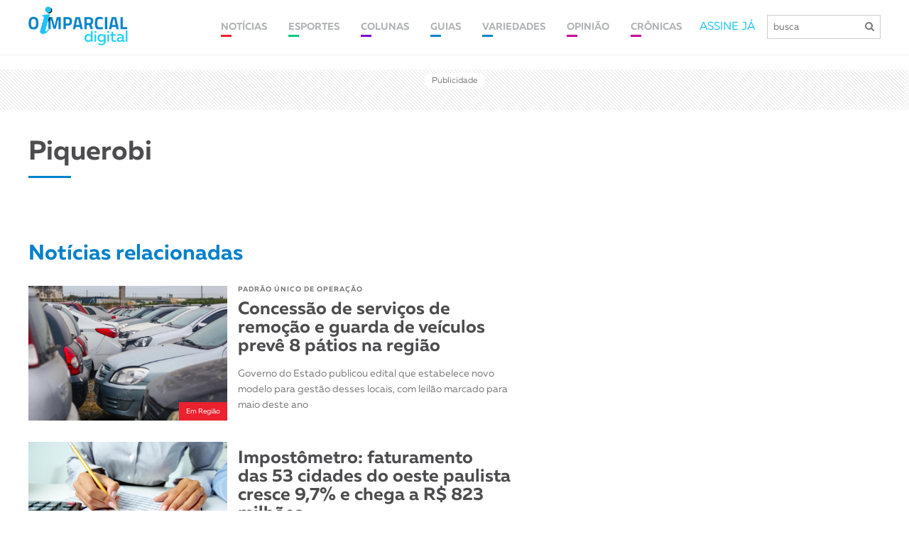

--- FILE ---
content_type: text/html; charset=UTF-8
request_url: https://www.imparcial.com.br/guia/assunto/piquerobi
body_size: 11006
content:
<!DOCTYPE html>
<html>
<head>
	<meta charset="utf-8">
	<meta http-equiv="X-UA-Compatible" content="IE=edge">
	<meta name="viewport" content="width=device-width, initial-scale=1">
	<title>Piquerobi | Guia em Assunto | O Imparcial</title>
	<meta name="description" content=" Piquerobi | Assunto | O Imparcial">

	<!--start Facebook Open Graph Protocol-->
	<meta property="og:site_name" content="imparcial.com.br/" />
	<meta property="og:type" content="article"/>
	<meta property="og:locale" content="pt_BR" />
	<meta property="og:title" content="Piquerobi | Guia em Assunto | O Imparcial"/>
	<meta property="og:url" content="https://www.imparcial.com.br/guia/assunto/piquerobi"/>
	<meta property="og:image" content="https://www.imparcial.com.br/"/>
	<meta property="og:image:width" content="600" />
	<meta property="og:image:height" content="600" />
	<meta property="og:description" content=" Piquerobi | Assunto | O Imparcial"/>
	<meta property="fb:app_id" content="935546876594245"/>

	<meta name="robots" content="index,follow">

<!-- favicon -->
<link href="https://www.imparcial.com.br/assets/img/favicon.png" rel=icon>

<!-- Theme Style -->
<script src="https://use.fontawesome.com/86d4774025.js"></script>
<link type="text/css" rel="stylesheet" href="https://www.imparcial.com.br/assets/new/js/slick/slick.css"/>
<link type="text/css" rel="stylesheet" href="https://www.imparcial.com.br/assets/new/css/aos/aos.css"/> 
<link type="text/css" rel="stylesheet" href="https://www.imparcial.com.br/assets/new/css/fonte/muller/styles.css"/>
<link type="text/css" rel="stylesheet" href="https://www.imparcial.com.br/assets/new/css/fancybox/jquery.fancybox.min.css"/>
<link type="text/css" rel="stylesheet" href="https://www.imparcial.com.br/assets/new/css/scroll/jquery.mCustomScrollbar.css"/>
<link type="text/css" rel="stylesheet" href="https://www.imparcial.com.br/assets/new/css/estilo-header-footer.css?v=1769218876"/>
<link type="text/css" rel="stylesheet" href="https://www.imparcial.com.br/assets/new/css/estilo.css?v=1769218876"/>
<link type="text/css" rel="stylesheet" href="https://www.imparcial.com.br/assets/new/css/estilo-noticia.css?v=1769218876"/>
<link type="text/css" rel="stylesheet" href="https://www.imparcial.com.br/assets/new/css/noticia-interna.css?j=1769218876"/>

<!-- Inicio da tag TT de segmencatao -->
<script id="tailtarget" type="text/javascript">
	// <![CDATA[
	var _ttprofiles = _ttprofiles || [];
	_ttprofiles.profiles = [];

	_ttprofiles.push(['_setAccount', 'TT-12019-7']); // _setAccount

	_ttprofiles.push(['_enableServices']);
	document.write("<scr" + "ipt src='" + ("https:" == document.location.protocol ? "https:" : "http:") + "//d.tailtarget.com/profiles.js'></scr" + "ipt>");
	// ]]>
</script>
<!-- Final da tag TT de segmentacao -->

<!-- TailTarget Tag Manager TT-12019-7/CT-827 -->
<script>
    (function(i) {
    var ts = document.createElement('script');
    ts.type = 'text/javascript';
    ts.async = true;
    ts.src = ('https:' == document.location.protocol ? 'https://' : 'http://') + 'tags.t.tailtarget.com/t3m.js?i=' + i;
    var s = document.getElementsByTagName('script')[0];
    s.parentNode.insertBefore(ts, s);
    })('TT-12019-7/CT-827');
</script>
<!-- End TailTarget Tag Manager -->

<!-- Ad Sense -->
<script async src="//pagead2.googlesyndication.com/pagead/js/adsbygoogle.js"></script>
<script>
  (adsbygoogle = window.adsbygoogle || []).push({
	google_ad_client: "ca-pub-6520626932476530",
	enable_page_level_ads: true
  });
</script>
<!-- End Ad Sense -->

<!-- Analytics -->
<script>
	  (function(i,s,o,g,r,a,m){i['GoogleAnalyticsObject']=r;i[r]=i[r]||function(){
	  (i[r].q=i[r].q||[]).push(arguments)},i[r].l=1*new Date();a=s.createElement(o),
	  m=s.getElementsByTagName(o)[0];a.async=1;a.src=g;m.parentNode.insertBefore(a,m)
	  })(window,document,'script','https://www.google-analytics.com/analytics.js','ga');

	  ga('create', 'UA-154981-7', 'auto');
	  ga('send', 'pageview');
</script>
<!-- End Analytics -->


<!-- TailTarget Tag Manager TT-12019-7/CT-827 -->
<script>
    (function(i) {
	    var ts = document.createElement('script');
	    ts.type = 'text/javascript';
	    ts.async = true;
	    ts.src = ('https:' == document.location.protocol ? 'https://' : 'http://') + 'tags.t.tailtarget.com/t3m.js?i=' + i;
	    var s = document.getElementsByTagName('script')[0];
	    s.parentNode.insertBefore(ts, s);
    })('TT-12019-7/CT-827');
</script>

<!-- End TailTarget Tag Manager -->
<script async='async' src='https://www.googletagservices.com/tag/js/gpt.js'></script>

<script>
	var googletag = googletag || {};
  	googletag.cmd = googletag.cmd || [];
</script>

<script>
	googletag.cmd.push(function() 
	{		
		googletag.defineSlot('/125908301/Athia-300x600', [300, 600], 'div-gpt-ad-1501103060491-0').addService(googletag.pubads());
		googletag.defineSlot('/125908301/Athia-300x250', [300, 250], 'div-gpt-ad-1501103237417-0').addService(googletag.pubads());

		googletag.defineSlot('/125908301/MOVIECOM', [728, 90], 'div-gpt-ad-1550840823380-0').addService(googletag.pubads());
		googletag.defineSlot('/125908301/MOVIECOM', [320, 100], 'div-gpt-ad-1550840823380-0-moviecom-mobile').addService(googletag.pubads());

		googletag.defineSlot('/125908301/eleicoes-970x250', [[728, 90], [970, 90], [970, 150]], 'div-gpt-ad-1541012582867-0-eleicoes').addService(googletag.pubads());
		// googletag.defineSlot('/125908301/todos-formatos', [[300, 600], [1024, 768], [728, 90], [300, 250], [970, 90], [970, 150], [970, 250]], 'div-gpt-ad-1541012582867-0').addService(googletag.pubads());	

		googletag.defineSlot('/125908301/todos-formatos', [[728, 90], [970, 90], [970, 150], [970, 250]], 'div-gpt-ad-1541012582867-0').addService(googletag.pubads());
		// googletag.defineSlot('/125908301/cabecalho_970X250', [[728, 90], [970, 90], [970, 150], [970, 250]], 'div-gpt-ad-1541012582867-0').addService(googletag.pubads());

		googletag.defineSlot('/125908301/Billboard-970x250px', [970, 250], 'div-gpt-ad-1565310343630-0').addService(googletag.pubads());
		googletag.defineSlot('/125908301/Billboard-970x250px', [320, 100], 'div-gpt-ad-1541012582867-0-billboard-mobile').addService(googletag.pubads());

		googletag.defineSlot('/125908301/ads_728x90', [[970, 150], [970, 90], [728, 90]], 'div-gpt-ad-1578483907719-0').addService(googletag.pubads());
		googletag.defineSlot('/125908301/detran-modal', [[800, 505], [970, 150]], 'div-gpt-ad-138321441901-0').addService(googletag.pubads());

		googletag.defineSlot('/125908301/todos-formatos', [[300, 50], [300, 100], [300, 200], [300, 250]], 'div-gpt-ad-1541012582867-0-mobile').addService(googletag.pubads());

		// googletag.defineSlot('/125908301/clube-assinante', [970, 150], 'div-gpt-ad-1541012582867-0-clube-assinante').addService(googletag.pubads());
		googletag.defineSlot('/125908301/cabecalho_970X250', [[728, 90], [970, 90], [970, 150], [970, 250]], 'div-gpt-ad-1541012582867-0-clube-assinante').addService(googletag.pubads());
		// googletag.defineSlot('/125908301/clube-assinante', [320, 480], 'div-gpt-ad-1541012582867-0-clube-assinante-mobile').addService(googletag.pubads());
		googletag.defineSlot('/125908301/cabecalho_970X250', [320, 100], 'div-gpt-ad-1541012582867-0-clube-assinante-mobile').addService(googletag.pubads());	

		googletag.defineSlot('/125908301/meio_pagina_970x250', [970, 250], 'div-gpt-ad-22205383484').addService(googletag.pubads());
		googletag.defineSlot('/125908301/meio_pagina_970x250', [320, 100], 'div-gpt-ad-22205383484-mobile').addService(googletag.pubads());

		//googletag.pubads().enableSingleRequest();
		googletag.pubads().collapseEmptyDivs();

		//Parametros Tail Target
		googletag.pubads().setTargeting("ttLS", _ttprofiles.getProfiles);//Estilos de Vida
		googletag.pubads().setTargeting("ttS", _ttprofiles.getSubjects);//Interesses
		googletag.pubads().setTargeting("ttT", _ttprofiles.getTeam);//Futebol
		googletag.pubads().setTargeting("ttC", _ttprofiles.getSocialClass);//Classe Social
		googletag.pubads().setTargeting("ttU", _ttprofiles.getMicrosegments);//Microsegmentos
		googletag.pubads().setTargeting("ttCA", _ttprofiles.getCustomAudience);//Audiencia Customizada
		googletag.pubads().setTargeting("ttE", _ttprofiles.getEquipment);//Dispositivos
		googletag.pubads().setTargeting("ttA", _ttprofiles.getAge);//Idade
		googletag.pubads().setTargeting("ttG", _ttprofiles.getGender);//Gênero

		googletag.enableServices();
  	});
</script>

<!-- RD -->
<script type="text/javascript" async src="https://d335luupugsy2.cloudfront.net/js/loader-scripts/41b17531-11ce-413a-9e5f-805807480ff7-loader.js" ></script>
<!-- RD -->

</head>

<body>

	<div id="header-site">
  <div class="container">
    <div class="box-header">
      <div class="logo">
        <a href="https://www.imparcial.com.br/"><img src="https://www.imparcial.com.br/assets/new/imgs/logo-nova.png" alt="Jornal O Imparcial"/></a>
      </div>
      <div class="box-info-header">
        <nav class="new"> 
        	<ul>
        		<li>
        			<a class="link cl-noticia" href="https://www.imparcial.com.br/noticias">
			            <span>NOTÍCIAS</span>
			        </a>
        			<div class="box-submenu">
		              <a href="https://www.imparcial.com.br/geral">GERAL</a>
		              <a href="https://www.imparcial.com.br/regiao">REGIÃO</a>
		              <a href="https://www.imparcial.com.br/prudente">PRUDENTE</a>
                  <a href="https://www.imparcial.com.br/eleicoes">ELEIÇÕES</a>
		              <a href="https://www.imparcial.com.br/empresas-e-negocios">EMPRESAS & NEGÓCIOS</a>
		              <a href="https://www.imparcial.com.br/o-imparcial-rural">O IMPARCIAL RURAL</a>
                  <a href="https://www.imparcial.com.br/o_imparcial_tv">O IMPARCIAL TV</a>
		              <a href="https://www.imparcial.com.br/casa-e-decoracao">CASA & DECORAÇÃO</a>
		              <a href="https://www.imparcial.com.br/saude-e-bem-estar">SAÚDE & BEM-ESTAR</a>
		              <a href="https://www.imparcial.com.br/personagem">PERSONAGEM</a>		            
		              <a href="https://www.imparcial.com.br/autor/graziela-fernandes">Graziela Fernandes</a>
		              <a href="https://www.imparcial.com.br/autor/bili-infante">Bili Infante</a>
		              <a href="https://www.imparcial.com.br/autor/jose-vicente">José Vicente</a>
		              <a href="https://www.imparcial.com.br/autor/jos-costa">José Costa</a>
		              <a href="https://www.imparcial.com.br/autor/toninho-more">Toninho Moré</a>
		              <a href="https://www.imparcial.com.br/autor/william-asaph-yanraphel">William Asaph Yanraphel</a>
		          </div>
        		</li>
        		<li><a class="link cl-esporte" href="https://www.imparcial.com.br/esportes"><span>ESPORTES</span></a></li>
        		<li>
              <a class="link cl-coluna" href="https://www.imparcial.com.br/colunas"><span>COLUNAS</span></a>
              <div class="box-submenu">
                <a href="https://www.imparcial.com.br/autor/canal-1">CANAL 1</a>
                <a href="https://www.imparcial.com.br/autor/sinomar">SINOMAR</a>
                <a href="https://www.imparcial.com.br/autor/roteiro">ROTEIRO</a>
                <a href="https://www.imparcial.com.br/autor/o-imparcial-ha-50-anos">O IMPARCIAL HÁ 50 ANOS</a>
                <a href="https://www.imparcial.com.br/contexto">Contexto Paulista</a>
                <a href="https://www.imparcial.com.br/coluna/em-fotos">EM FOTOS</a>
                <a href="https://www.imparcial.com.br/autor/homero-ferreira">Plantão</a>
                <a href="https://www.imparcial.com.br/turismo">TURISMO</a>
                <a href="https://www.imparcial.com.br/coluna/diario-de-bordo">DIÁRIO DE BORDO</a>
                <a href="https://www.imparcial.com.br/autor/jair-rodrigues-garcia-junior">NUTRIÇÃO & ATIVIDADE FÍSICA</a>
                <a href="https://www.imparcial.com.br/autor/richard-de-almeida">RICHARD</a>
                <a href="https://www.imparcial.com.br/autor/bruna-melo">BRUNA MELO</a>
                <a href="https://www.imparcial.com.br/autor/luis-isique">INOVAÇÃO & TECNOLOGIA</a>
                <a href="https://www.imparcial.com.br/coluna/diocese-informa">DIOCESE INFORMA</a>
                <a href="https://www.imparcial.com.br/coluna/dignaidade">DIGNAIDADE</a>
                <a href="https://www.imparcial.com.br/coluna/cinemateca">CINEMATECA</a>
                <a href="https://www.imparcial.com.br/turismo-religioso">TURISMO RELIGIOSO</a>
                <a href="https://www.imparcial.com.br/autor/social-instagram">Social Instagram</a>
                <a href="https://www.imparcial.com.br/autor/benjamin-resende">Raízes Prudentinas</a>              
                <a href="https://www.imparcial.com.br/autor/antonio-montenegro-fiuza">Antonio Montenegro Fiuza</a>
                <a href="https://www.imparcial.com.br/autor/luciano-carreira">Luciano Carreira</a>                
              </div>
            </li>
            <li><a class="link cl-guia" href="https://www.imparcial.com.br/guia"><span>GUIAS</span></a></li>
    		<li><a class="link cl-guia" href="https://www.imparcial.com.br/variedades"><span>VARIEDADES</span></a></li>
    		<li>
              <a class="link cl-cultura" href="https://www.imparcial.com.br/opiniao"><span>OPINIÃO</span></a>
              <div class="box-submenu">
                <a href="https://www.imparcial.com.br/artigo">ARTIGOS</a>
                <a href="https://www.imparcial.com.br/editorial">EDITORIAL</a>
              </div>
            </li>
            <li>
              <a class="link cl-cultura" href="https://www.imparcial.com.br/cronica"><span>CRÔNICAS</span></a>
              <div class="box-submenu">
                <a href="https://www.imparcial.com.br/cronica">CRÔNICAS</a>
                <a href="https://www.imparcial.com.br/autor/persio-isaac">PÉRSIO ISAAC</a>
                <a href="https://www.imparcial.com.br/autor/sandro-villar">SANDRO VILLAR</a>
                <a href="https://www.imparcial.com.br/autor/roberto-mancuzo">ROBERTO MANCUZO</a>
              </div>
            </li>
        	</ul>
          <a class="link cl-noticia" href="https://www.imparcial.com.br/noticias"><span>NOTÍCIAS</span></a>
          <a class="link cl-esporte" href="https://www.imparcial.com.br/esportes"><span>ESPORTES</span></a>
          <a class="link cl-coluna" href="https://www.imparcial.com.br/colunas"><span>COLUNAS</span></a>
          <a class="link cl-guia" href="https://www.imparcial.com.br/guia"><span>GUIAS</span></a>
          <a class="link cl-cultura" href="https://www.imparcial.com.br/variedades"><span>CULTURA</span></a>
        </nav>
        <div class="box-busca">
          <a href="https://www.imparcial.com.br/whatsapp">ASSINE JÁ</a>
          <form action="https://www.imparcial.com.br/buscar/" method="GET">
            <!-- <a class="btn-minha-conta" href="https://www.imparcial.com.br/acesso">minha conta</a> -->
              <input name="buscar" id="buscar" type="text" placeholder="busca">                    
              <button type="submit"><i class="fa fa-search"></i></button>
          </form>
        </div>
      </div>
    </div>
  </div>
</div>

<div class="menu-mobile">
  <a href="https://www.imparcial.com.br/"><img src="https://www.imparcial.com.br/assets/new/imgs/logo-nova.png" alt="Jornal O Imparcial"/></a>
  <span class="btn-busca">
    <i class="fa fa-search"></i>
  </span>
  <div class="btn-menu">
    <span></span>
  </div>
</div>
 
<div class="box-busca-mobile">

  <div class="box-busca">
    <span class="btn-voltar"><i class="fa fa-arrow-left" aria-hidden="true"></i></span>
    <form action="https://www.imparcial.com.br/buscar/" method="GET">
        <input name="buscar" id="buscar" type="text" placeholder="busca">
        <button type="submit"><i class="fa fa-search"></i></button>
    </form>
  </div>
</div>


			
  <div id="ads_728x90" class="box-public hidden-xs">
      <span>Publicidade</span>
      <div class="box-pub">                  
          <div id='div-gpt-ad-1541012582867-0-clube-assinante' style='margin: auto;'>
            <script>              
              googletag.cmd.push(function() { googletag.display('div-gpt-ad-1541012582867-0-clube-assinante'); });
            </script>
            <!-- <a href="https://www.andorinha.com/" target="_blank" rel="noopener noreferrer">
              <img src="https://www.imparcial.com.br//assets/new/imgs/ads/ads-andorinha.jpg" alt="Anúncio Andorinha">
            </a> -->
          </div>
      </div>
  </div>

  <div id="ads_mobile" class="box-public hidden-xs display_mobile">
      <span>Publicidade</span>
      <div class="box-pub">                    
          <div id='div-gpt-ad-1541012582867-0-clube-assinante-mobile' style='margin: auto;'>
            <script>              
              googletag.cmd.push(function() { googletag.display('div-gpt-ad-1541012582867-0-clube-assinante-mobile'); });
            </script>
            <!-- <a href="https://www.andorinha.com/" target="_blank" rel="noopener noreferrer">
              <img src="https://www.imparcial.com.br//assets/new/imgs/ads/ads-andorinha.jpg" alt="Anúncio Andorinha">
            </a> -->
          </div>
      </div>
  </div>

	
				
		<section id="pagina-noticias">
			<div class="container">
				<div class="box-titulo-info">
					<h1>Piquerobi</h1>
					<div class="info-box">
																																			</div>
				</div>
			</div>
		</section>

		<section id="relacionadas">
			<div class="container">
									<div class="titulo-relacionadas">
						<h2>Notícias relacionadas</h2>
					</div>
					<div class="box-noticias guia-simples">
													<div class="item ">
								<a href="https://www.imparcial.com.br/noticias/concessao-de-servicos-de-remocao-e-guarda-de-veiculos-preve-8-patios-na-regiao,78373">
									                        
										<div class="box-img" style="background-image: url('https://www.imparcial.com.br//assets/images/galeria/1768912842.jpg')">
											<span style="background-color: #eb212e">Em Região</span>
										</div>
																		<div class="box-informacoes">
										<h5>PADRÃO ÚNICO DE OPERAÇÃO</h5>
										<h2>Concessão de serviços de remoção e guarda de veículos prevê 8 pátios na região</h2>
										<div class="chamada">
											<p>Governo do Estado publicou edital que estabelece novo modelo para gestão desses locais, com leilão marcado para maio deste ano</p>
										</div>
									</div>
								</a>
							</div>
													<div class="item ">
								<a href="https://www.imparcial.com.br/noticias/impostometro-faturamento-das-53-cidades-do-oeste-paulista-cresce-9-7-e-chega-a-r-823-milhoes,78318">
									                        
										<div class="box-img" style="background-image: url('https://www.imparcial.com.br//assets/images/galeria/1768588627.jpg')">
											<span style="background-color: #eb212e">Em Região</span>
										</div>
																		<div class="box-informacoes">
										<h5></h5>
										<h2>Impostômetro: faturamento das 53 cidades do oeste paulista cresce 9,7% e chega a R$ 823 milhões</h2>
										<div class="chamada">
											<p>Dados da Associação Comercial de São Paulo indicam que arrecadação com tributos na região teve aumento real de R$ 72.968.757 de 2024 para 2025</p>
										</div>
									</div>
								</a>
							</div>
													<div class="item ">
								<a href="https://www.imparcial.com.br/noticias/homem-e-preso-por-violencia-domestica-na-vespera-de-natal-em-piquerobi,77982">
									                        
										<div class="box-img" style="background-image: url('https://www.imparcial.com.br//assets/images/galeria/1766755096.jpeg')">
											<span style="background-color: #eb212e">Em Região</span>
										</div>
																		<div class="box-informacoes">
										<h5>LESÃO CORPORAL</h5>
										<h2>Homem é preso por violência doméstica na véspera de Natal em Piquerobi</h2>
										<div class="chamada">
											<p>Vítima relatou ter sido agredida com socos e ameaçada de morte com uso de facas; ao retornar para casa, encontrou o acusado pulando muro, momento em que foi detido pela PM</p>
										</div>
									</div>
								</a>
							</div>
													<div class="item ">
								<a href="https://www.imparcial.com.br/noticias/comunidades-da-regiao-montam-presepios-e-convidam-fieis-a-contemplacao-do-misterio-do-natal,77974">
									                        
										<div class="box-img" style="background-image: url('https://www.imparcial.com.br//assets/images/galeria/1766516670.jpeg')">
											<span style="background-color: #ca009d">Em Variedades</span>
										</div>
																		<div class="box-informacoes">
										<h5></h5>
										<h2>Comunidades da região montam presépios e convidam fiéis à contemplação do mistério do Natal</h2>
										<div class="chamada">
											<p>Paróquias da Diocese de Prudente mantém viva a tradição, tornando-a lugares de encontro, oração e reflexão durante o tempo do Advento e do Natal</p>
										</div>
									</div>
								</a>
							</div>
													<div class="item ">
								<a href="https://www.imparcial.com.br/noticias/estado-libera-r-32-milhoes-para-recuperacao-de-24-municipios-afetados-pela-chuva-11-sao-da-regiao,77903">
									                        
										<div class="box-img" style="background-image: url('https://www.imparcial.com.br//assets/images/galeria/1766165651.jpeg')">
											<span style="background-color: #eb212e">Em Região</span>
										</div>
																		<div class="box-informacoes">
										<h5></h5>
										<h2>Estado libera R$ 32 milhões para recuperação de 24 municípios afetados pela chuva; 11 são da região</h2>
										<div class="chamada">
											<p> Recursos serão destinados a ações imediatas de reconstrução em cidades atingidas por temporais no último fim de semana nas regiões central, oeste e noroeste</p>
										</div>
									</div>
								</a>
							</div>
													<div class="item ">
								<a href="https://www.imparcial.com.br/noticias/prefeito-de-anhumas-adailton-menossi-e-eleito-presidente-do-ciop-para-2026,77900">
									                        
										<div class="box-img" style="background-image: url('https://www.imparcial.com.br//assets/images/galeria/1766162115.jpg')">
											<span style="background-color: #eb212e">Em Região</span>
										</div>
																		<div class="box-informacoes">
										<h5>CONSÓRCIO INTERMUNICIPAL</h5>
										<h2>Prefeito de Anhumas, Adailton Menossi é eleito presidente do Ciop para 2026</h2>
										<div class="chamada">
											<p>Gestor foi escolhido durante votação realizada pelos consorciados presentes na assembleia geral desta quinta-feira; ele sucederá Suelen Mative, que chefia Executivo de Caiabu</p>
										</div>
									</div>
								</a>
							</div>
													<div class="item ">
								<a href="https://www.imparcial.com.br/noticias/presidente-venceslau-e-4-cidade-do-oeste-paulista-a-decretar-situacao-de-emergencia-apos-chuvas,77849">
									                        
										<div class="box-img" style="background-image: url('https://www.imparcial.com.br//assets/images/galeria/1765976926.jpg')">
											<span style="background-color: #eb212e">Em Região</span>
										</div>
																		<div class="box-informacoes">
										<h5></h5>
										<h2>Presidente Venceslau é 4ª cidade do oeste paulista a decretar situação de emergência após chuvas</h2>
										<div class="chamada">
											<p>Medida leva em conta alagamentos ocorridos em residências nesta terça-feira, além das quedas de árvores sobre rede elétrica, edificações e veículos públicos</p>
										</div>
									</div>
								</a>
							</div>
													<div class="item ">
								<a href="https://www.imparcial.com.br/noticias/temporal-deixa-3-familias-desalojadas-em-venceslau-pacaembu-decreta-situacao-de-emergencia,77830">
									                        
										<div class="box-img" style="background-image: url('https://www.imparcial.com.br//assets/images/galeria/1765894087.png')">
											<span style="background-color: #eb212e">Em Região</span>
										</div>
																		<div class="box-informacoes">
										<h5></h5>
										<h2>Temporal deixa 3 famílias desalojadas em Venceslau; Pacaembu decreta situação de emergência</h2>
										<div class="chamada">
											<p>Defesa Civil Estadual catalogou nas duas cidades: quedas de árvores, alagamentos, destelhamentos, desabamento parcial de residência e quedas de muros</p>
										</div>
									</div>
								</a>
							</div>
													<div class="item full">
								<a href="https://www.imparcial.com.br/noticias/chuvas-intensas-expoem-fragilidades-e-reforcam-a-importancia-da-prevencao,77806">
																		<div class="box-informacoes">
										<h5></h5>
										<h2>Chuvas intensas expõem fragilidades e reforçam a importância da prevenção</h2>
										<div class="chamada">
											<p>As chuvas intensas que atingiram a regi&atilde;o no &uacute;ltimo fim de semana exp&otilde;em, mais uma vez, a for&ccedi [Leia Mais]</p>
										</div>
									</div>
								</a>
							</div>
													<div class="item ">
								<a href="https://www.imparcial.com.br/noticias/5-municipios-da-regiao-atuam-na-reparacao-dos-estragos-provocados-pelas-chuvas-do-fim-de-semana,77795">
									                        
										<div class="box-img" style="background-image: url('https://www.imparcial.com.br//assets/images/galeria/1765804534.jpg')">
											<span style="background-color: #eb212e">Em Região</span>
										</div>
																		<div class="box-informacoes">
										<h5></h5>
										<h2>5 municípios da região atuam na reparação dos estragos provocados pelas chuvas do fim de semana</h2>
										<div class="chamada">
											<p>Martinópolis, Presidente Epitácio, Presidente Prudente e Teodoro Sampaio colocaram equipes nas ruas para atender ocorrências; Piquerobi decretou Estado de Emergência</p>
										</div>
									</div>
								</a>
							</div>
													<div class="item full">
								<a href="https://www.imparcial.com.br/noticias/-lvares-machado-piquerobi-presidente-prudente-e-rancharia,77540">
																		<div class="box-informacoes">
										<h5></h5>
										<h2>Álvares Machado, Piquerobi, Presidente Prudente e Rancharia</h2>
										<div class="chamada">
											<p>&Aacute;LVARES MACHADO
Jo&atilde;o Policate Neto, 84 anos, faleceu nesta segunda-feira e foi sepultado nesta ter&ccedil [Leia Mais]</p>
										</div>
									</div>
								</a>
							</div>
													<div class="item ">
								<a href="https://www.imparcial.com.br/noticias/com-603-mil-eleitores-cadastrados-biometria-atinge-96-32-dos-votantes-do-oeste-paulista,77508">
									                        
										<div class="box-img" style="background-image: url('https://www.imparcial.com.br//assets/images/galeria/1764622304.webp')">
											<span style="background-color: #eb212e">Em Região</span>
										</div>
																		<div class="box-informacoes">
										<h5></h5>
										<h2>Com 603 mil eleitores cadastrados, biometria atinge 96,32% dos votantes do oeste paulista</h2>
										<div class="chamada">
											<p>Para aqueles que querem garantir seu poder de voto nas eleições do próximo ano, ainda há tempo para realizar o registro buscando um cartório eleitoral</p>
										</div>
									</div>
								</a>
							</div>
													<div class="item ">
								<a href="https://www.imparcial.com.br/noticias/diocese-de-prudente-inicia-mutiroes-de-confissao-em-preparacao-ao-natal-em-25-de-novembro-veja-calendario,77137">
									                        
										<div class="box-img" style="background-image: url('https://www.imparcial.com.br//assets/images/galeria/1762978633.jpg')">
											<span style="background-color: #eb212e">Em Região</span>
										</div>
																		<div class="box-informacoes">
										<h5>RELIGIÃO</h5>
										<h2>Diocese de Prudente inicia mutirões de confissão em preparação ao Natal em 25 de novembro; veja calendário</h2>
										<div class="chamada">
											<p>Trabalho seguirá até 19 de dezembro nas quatro regiões pastorais; segundo igreja, trata-se de momento favorável para "renovar coração e reconciliar-se com irmãos"</p>
										</div>
									</div>
								</a>
							</div>
													<div class="item ">
								<a href="https://www.imparcial.com.br/noticias/com-72-6-mil-atendimentos-em-2025-sebrae-comemora-34-anos-de-atuacao-na-regiao,76812">
									                        
										<div class="box-img" style="background-image: url('https://www.imparcial.com.br//assets/images/galeria/1761767181.jpeg')">
											<span style="background-color: #eb212e">Em Região</span>
										</div>
																		<div class="box-informacoes">
										<h5>APOIO E SOLUÇÕES</h5>
										<h2>Com 72,6 mil atendimentos em 2025, Sebrae comemora 34 anos de atuação na região</h2>
										<div class="chamada">
											<p>Escritório regional celebra trajetória marcada por parcerias, capacitações e incentivo ao empreendedorismo em 54 municípios do oeste paulista</p>
										</div>
									</div>
								</a>
							</div>
													<div class="item ">
								<a href="https://www.imparcial.com.br/noticias/quatro-alunas-de-escolas-da-regiao-sao-premiadas-em-concurso-de-redacao,76538">
									                        
										<div class="box-img" style="background-image: url('https://www.imparcial.com.br//assets/images/galeria/1760645262.jpg')">
											<span style="background-color: #eb212e">Em Região</span>
										</div>
																		<div class="box-informacoes">
										<h5>PENSAMENTO CRÍTICO</h5>
										<h2>Quatro alunas de escolas da região são premiadas em concurso de redação</h2>
										<div class="chamada">
											<p>Iniciativa da UEPP e do Clube Soroptimista Internacional de Prudente reconheceu produção das estudantes sobre participação política dos jovens na construção de um país melhor</p>
										</div>
									</div>
								</a>
							</div>
													<div class="item full">
								<a href="https://www.imparcial.com.br/noticias/euclides-da-cunha-paulista-indiana-mirante-do-paranapanema-nantes-osvaldo-cruz-piquerobi-pirapozinho-presidente-prudente-sandovalina-taciba-e-teodoro-sampaio,76297">
																		<div class="box-informacoes">
										<h5></h5>
										<h2>Euclides da Cunha Paulista, Indiana, Mirante do Paranapanema, Nantes, Osvaldo Cruz, Piquerobi, Pirapozinho, Presidente Prudente, Sandovalina, Taciba e Teodoro Sampaio</h2>
										<div class="chamada">
											<p>EUCLIDES DA CUNHA PAULISTA
Josefa Calazans, 91 anos, faleceu neste domingo e foi sepultada nesta segunda-feira, &agrave [Leia Mais]</p>
										</div>
									</div>
								</a>
							</div>
													<div class="item ">
								<a href="https://www.imparcial.com.br/noticias/centro-de-apoio-para-pacientes-de-5-cidades-que-frequentam-saude-de-pp-e-inaugurado-pela-andorinha,76087">
									                        
										<div class="box-img" style="background-image: url('https://www.imparcial.com.br//assets/images/galeria/1758896012.jpg')">
											<span style="background-color: #eb212e">Em Prudente</span>
										</div>
																		<div class="box-informacoes">
										<h5></h5>
										<h2>Centro de Apoio para pacientes de 5 cidades que frequentam saúde de PP é inaugurado pela Andorinha</h2>
										<div class="chamada">
											<p>Empresa de transportes fechou parceria com municípios, os quais passaram a ofertar transporte gratuito através do Projeto Mais Saúde, que será expandido</p>
										</div>
									</div>
								</a>
							</div>
													<div class="item ">
								<a href="https://www.imparcial.com.br/noticias/tres-cidades-da-regiao-recebem-servicos-de-documentacao-nesta-semana,75360">
									                        
										<div class="box-img" style="background-image: url('https://www.imparcial.com.br//assets/images/galeria/1756153838.jpg')">
											<span style="background-color: #eb212e">Em Região</span>
										</div>
																		<div class="box-informacoes">
										<h5>ATENÇÃO, COMUNIDADE</h5>
										<h2>Três cidades da região recebem serviços de documentação nesta semana</h2>
										<div class="chamada">
											<p>Veículo de projeto do governo de São Paulo estaciona em Marabá Paulista, Nova Guataporanga e Piquerobi entre esta terça e sábado, com distribuição de 100 senhas por dia</p>
										</div>
									</div>
								</a>
							</div>
													<div class="item ">
								<a href="https://www.imparcial.com.br/noticias/allana-e-mariah-como-estao-as-gemeas-siamesas-de-piquerobi-separadas-por-cirurgia-em-2023,75229">
									                        
										<div class="box-img" style="background-image: url('https://www.imparcial.com.br//assets/images/galeria/1755697329.jpeg')">
											<span style="background-color: #eb212e">Em Região</span>
										</div>
																		<div class="box-informacoes">
										<h5></h5>
										<h2>Allana e Mariah: como estão as gêmeas siamesas de Piquerobi, separadas por cirurgia em 2023?</h2>
										<div class="chamada">
											<p>Irmãs ainda passam por acompanhamentos frequentes, mas estão levando a vida com muita autonomia</p>
										</div>
									</div>
								</a>
							</div>
													<div class="item full">
								<a href="https://www.imparcial.com.br/noticias/gemeas-de-piquerobi-simbolos-do-milagre-da-vida,75256">
																		<div class="box-informacoes">
										<h5></h5>
										<h2>Gêmeas de Piquerobi: símbolos do milagre da vida</h2>
										<div class="chamada">
											<p>Vivemos uma era em que a medicina n&atilde;o apenas prolonga vidas, mas transforma destinos. O caso emocionante das g&ec [Leia Mais]</p>
										</div>
									</div>
								</a>
							</div>
													<div class="item ">
								<a href="https://www.imparcial.com.br/noticias/abertura-de-empresas-cresce-17-3-na-regiao-no-primeiro-semestre-aponta-jucesp,74733">
									                        
										<div class="box-img" style="background-image: url('https://www.imparcial.com.br//assets/images/galeria/1753824186.jpg')">
											<span style="background-color: #eb212e">Em Região</span>
										</div>
																		<div class="box-informacoes">
										<h5>CNPJ</h5>
										<h2>Abertura de empresas cresce 17,3% na região no primeiro semestre, aponta Jucesp</h2>
										<div class="chamada">
											<p>De janeiro a junho de 2025, foram abertas 2.404, enquanto no mesmo período do ano passado houve 2.049; só em Prudente, são 986 neste ano</p>
										</div>
									</div>
								</a>
							</div>
													<div class="item ">
								<a href="https://www.imparcial.com.br/noticias/diretores-podem-inscrever-escolas-em-concurso-de-redacao-ate-quinta,74701">
									                        
										<div class="box-img" style="background-image: url('https://www.imparcial.com.br//assets/images/galeria/1753733262.jpg')">
											<span style="background-color: #eb212e">Em Região</span>
										</div>
																		<div class="box-informacoes">
										<h5>PENSAMENTO CRÍTICO</h5>
										<h2>Diretores podem inscrever escolas em concurso de redação até quinta</h2>
										<div class="chamada">
											<p>Iniciativa da UEPP e grupo Soroptimistas tem como tema "Votar é poder: o papel dos jovens na transformação do Brasil"</p>
										</div>
									</div>
								</a>
							</div>
													<div class="item full">
								<a href="https://www.imparcial.com.br/noticias/piquerobi-presidente-prudente-rancharia-e-teodoro-sampaio,74654">
																		<div class="box-informacoes">
										<h5></h5>
										<h2>Piquerobi, Presidente Prudente, Rancharia e Teodoro Sampaio</h2>
										<div class="chamada">
											<p>PIQUEROBI
Edevaldo Julindo Cec&iacute;lio, 55 anos, faleceu nesta quinta-feira e foi sepultado nesta sexta-feira, &agra [Leia Mais]</p>
										</div>
									</div>
								</a>
							</div>
													<div class="item ">
								<a href="https://www.imparcial.com.br/noticias/estado-destina-r-3-4-milhoes-para-reforco-da-atencao-basica-da-regiao-de-prudente,74556">
									                        
										<div class="box-img" style="background-image: url('https://www.imparcial.com.br//assets/images/galeria/1753217850.png')">
											<span style="background-color: #eb212e">Em Região</span>
										</div>
																		<div class="box-informacoes">
										<h5>SAÚDE</h5>
										<h2>Estado destina R$ 3,4 milhões para reforço da atenção básica da região de Prudente</h2>
										<div class="chamada">
											<p>Recurso visa fortalecimento de indicadores assistenciais como cobertura vacinal, prevenção da mortalidade infantil, controle de câncer de colo de útero, pré-natal e combate a arboviroses urbanas</p>
										</div>
									</div>
								</a>
							</div>
													<div class="item full">
								<a href="https://www.imparcial.com.br/noticias/piquerobi-presidente-prudente-e-teodoro-sampaio,74491">
																		<div class="box-informacoes">
										<h5></h5>
										<h2>Piquerobi, Presidente Prudente e Teodoro Sampaio</h2>
										<div class="chamada">
											<p>PIQUEROBI

Edesio Amianti, 82 anos, faleceu na sexta-feira e foi sepultado neste s&aacute;bado, &agrave;s 16h, no Cemi [Leia Mais]</p>
										</div>
									</div>
								</a>
							</div>
													<div class="item full">
								<a href="https://www.imparcial.com.br/noticias/cafe-da-pecuaria-agronegocio,74286">
																		<div class="box-informacoes">
										<h5></h5>
										<h2>Café da Pecuária & Agronegócio</h2>
										<div class="chamada">
											<p>GTEPS &ndash; Caf&eacute; da Pecu&aacute;ria! No dia 14 de julho, segunda-feira, o GTEPS (Grupo de Troca de Experi&ecirc [Leia Mais]</p>
										</div>
									</div>
								</a>
							</div>
													<div class="item ">
								<a href="https://www.imparcial.com.br/noticias/na-regiao-52-das-restituicoes-do-irpf-ja-foram-contempladas-montante-chega-a-r-88-6-milhoes,73964">
									                        
										<div class="box-img" style="background-image: url('https://www.imparcial.com.br//assets/images/galeria/1751052019.png')">
											<span style="background-color: #eb212e">Em Região</span>
										</div>
																		<div class="box-informacoes">
										<h5></h5>
										<h2>Na região, 52% das restituições do IRPF já foram contempladas; montante chega a R$ 88,6 milhões</h2>
										<div class="chamada">
											<p>Crédito bancário aos contribuintes selecionados em junho será realizado ao longo da próxima segunda-feira, dia 30, indica Receita Federal</p>
										</div>
									</div>
								</a>
							</div>
													<div class="item ">
								<a href="https://www.imparcial.com.br/noticias/camaras-das-53-cidades-do-oeste-paulista-custaram-em-2024-r-89-5-milhoes-aos-cofres-publicos,73863">
									                        
										<div class="box-img" style="background-image: url('https://www.imparcial.com.br//assets/images/galeria/1750773329.jpeg')">
											<span style="background-color: #eb212e">Em Região</span>
										</div>
																		<div class="box-informacoes">
										<h5></h5>
										<h2>Câmaras das 53 cidades do oeste paulista custaram, em 2024, R$ 89,5 milhões aos cofres públicos</h2>
										<div class="chamada">
											<p> Dado é de levantamento do TCE-SP, que revela que Flora Rica e Sagres têm as duas únicas Casas de Leis do Estado com custo acima da arrecadação do município</p>
										</div>
									</div>
								</a>
							</div>
													<div class="item ">
								<a href="https://www.imparcial.com.br/noticias/corpus-christi-leva-milhares-a-piquerobi-e-reforca-tradicao-religiosa-no-oeste-paulista,73799">
									                        
										<div class="box-img" style="background-image: url('https://www.imparcial.com.br//assets/images/galeria/1750453957.jpeg')">
											<span style="background-color: #ca009d">Em Variedades</span>
										</div>
																		<div class="box-informacoes">
										<h5></h5>
										<h2>Corpus Christi leva milhares a Piquerobi e reforça tradição religiosa no oeste paulista</h2>
										<div class="chamada">
											<p> Celebração ao longo de quinta-feira reuniu fiéis de várias regiões do Estado e movimentou a cidade de 3,6 mil habitantes com missa campal, procissão, quermesse e queima de fogos</p>
										</div>
									</div>
								</a>
							</div>
													<div class="item ">
								<a href="https://www.imparcial.com.br/noticias/festa-de-corpus-christi-espera-mais-de-16-mil-fieis-hoje-em-piquerobi,73744">
									                        
										<div class="box-img" style="background-image: url('https://www.imparcial.com.br//assets/images/galeria/1750273761.jpeg')">
											<span style="background-color: #ca009d">Em Variedades</span>
										</div>
																		<div class="box-informacoes">
										<h5></h5>
										<h2>Festa de Corpus Christi espera mais de 16 mil fiéis, hoje, em Piquerobi</h2>
										<div class="chamada">
											<p> Tradicional celebração religiosa inclui montagem dos tradicionais tapetes coloridos, missa campal, procissão e quermesse</p>
										</div>
									</div>
								</a>
							</div>
						              
					</div>
				</div>
					</section>

	
	<!-- <div id="ads_970x90" class="box-public hidden-xs">
    <span>Publicidade</span>
    <div class="box-pub">
        <div id='div-gpt-ad-138321441901-0' style='margin: auto;'>
          <script>
            googletag.cmd.push(function() { googletag.display('div-gpt-ad-138321441901-0'); });
          </script>
        </div>
    </div>
</div> -->

<div id="ads_970x90" class="box-public">
    <span>Publicidade</span>
    <div class="box-pub">
        <div id='div-gpt-ad-138321441901-0' style='margin: auto;'>
          <script>
            googletag.cmd.push(function() { googletag.display('div-gpt-ad-138321441901-0'); });
          </script>
        </div>
    </div>
</div>	<section id="mapa-site">
	<div class="container">
		<div class="box-mapa-site">
			<div class="item">
				<h4>O Imparcial</h4>
				<a href="https://www.imparcial.com.br/sobre">Sobre O Imparcial</a>
				<a href="https://www.imparcial.com.br/acesso">Minha conta</a>
				<a href="https://www.imparcial.com.br/assine">Assine O Imparcial</a>
				<a href="https://www.imparcial.com.br/midiakit#contato">Fale conosco</a>
			</div>
			<div class="item">
				<h4>Notícias</h4>
				<a href="https://www.imparcial.com.br/prudente">Prudente</a>
				<a href="https://www.imparcial.com.br/regiao">Região</a>
				<a href="https://www.imparcial.com.br/contexto">Contexto Paulista</a>
				<a href="https://www.imparcial.com.br/falecimentos">Falecimentos</a>
			</div>
			<div class="item">
				<h4>Esportes</h4>
				<a href="https://www.imparcial.com.br/esportes">Notícias</a>
				<a href="https://www.imparcial.com.br/coluna/alta-roda">Alta Roda</a>
			</div>
			<div class="item">
				<h4>Turismo</h4>
				<a href="https://www.imparcial.com.br/turismo">Notícias</a>
				<a href="https://www.imparcial.com.br/coluna/diario-de-bordo">Diário de Bordo</a>
			</div>
			<div class="item">
				<h4>Colunas</h4>
				<a href="https://www.imparcial.com.br/colunas">Notícias</a>
				<a href="https://www.imparcial.com.br/coluna/sinomar">Sinomar</a>
				<a href="https://www.imparcial.com.br/coluna/roteiro">Roteiro</a>
				<a href="https://www.imparcial.com.br/coluna/em-fotos">Em fotos</a>				
				<a href="https://www.imparcial.com.br/agendacultural">Agenda cultural</a>
				<a href="https://www.imparcial.com.br/coluna/canal-1">Canal 1</a>
				<!-- <a href="https://www.imparcial.com.br/cinema">Cinema</a> -->
			</div>
			<div class="item">
				<h4>Guias</h4>
				<a href="https://www.imparcial.com.br/guia">Todos</a>
								<a href="https://www.imparcial.com.br/guia/comer-e-beber">Comer e Beber</a>
							</div>
			<div class="item">
				<a class="btn-anuncie-aqui" href="https://www.imparcial.com.br/midiakit">ANUNCIE AQUI</a>

				<h4 class="box-topo">Segurança</h4>
				<img src="https://www.imparcial.com.br/assets/new/imgs/seguranca.png" alt="Site Seguro">
				<h4 class="box-topo">Redes Sociais</h4>
				<ul>
					<li><a href="https://www.facebook.com/OImparcial/"><i class="fa fa-facebook"></i></a></li>
					<li><a href="https://twitter.com/OIMPARCIALSP"><i class="fa fa-twitter"></i></a></li>
					<li><a href="https://www.instagram.com/oimparcialsp/"><i class="fa fa-instagram"></i></a></li>
					<li><a href="https://www.youtube.com/channel/UCZ1uRH3tywNYITKFbQTO2Gg"><i class="fa fa-youtube"></i></a></li>
					<li><a href="https://bit.ly/2ItfU0T"><i class="fa fa-whatsapp"></i></a></li>
				</ul>
			</div>
			<div class="item associado">
				<h4>Associado:</h4>
				<img src="/assets/new/imgs/apj.png">
			</div>
		</div>
	</div>
</section>

<footer>
	<div class="container">
		<div class="box-desenvolvedor">
			<p>&copy; Jornal O Imparcial, propriedade da Editora "Imprensa" Ltda. | Todos os direitos reservados - Desenvolvimento: <a href="https://www.luzpropria.com.br/?utm_source=Imparcial" target="_blank"><img src="https://luzpropria.com.br/logo/logo-luz-propria.png" alt="Luz Própria"></a></p>
		</div>
	</div>
</footer>

<script data-cfasync="false" type="text/javascript" id="clever-core">
	/* <![CDATA[ */
	(function (document, window) {
		var a, c = document.createElement("script"), f = window.frameElement;

		c.id = "CleverCoreLoader62511";
		c.src = "//scripts.cleverwebserver.com/5675ff355e7ef06f662368d3f854c1e0.js";

		c.async = !0;
		c.type = "text/javascript";
		c.setAttribute("data-target", window.name || (f && f.getAttribute("id")));
		c.setAttribute("data-callback", "put-your-callback-macro-here");

		try {
			a = parent.document.getElementsByTagName("script")[0] || document.getElementsByTagName("script")[0];
		} catch (e) {
			a = !1;
		}

		a || (a = document.getElementsByTagName("head")[0] || document.getElementsByTagName("body")[0]);
		a.parentNode.insertBefore(c, a);
	})(document, window);
	/* ]]> */
</script>      

<script src="https://www.imparcial.com.br/assets/new/js/jquery/jquery-3.2.1.min.js"></script>

<script src="https://www.imparcial.com.br/assets/new/js/jquery/jmask.js"></script>
<script src="https://www.imparcial.com.br/assets/new/js/jquery/jquery.validate.js"></script>
<script src="https://www.imparcial.com.br/assets/new/js/parallax/parallax.min.js"></script>
<script src="https://www.imparcial.com.br/assets/new/js/aos/aos.js"></script>
<script type="text/javascript" src="https://www.imparcial.com.br/assets/new/js/scroll/jquery.mCustomScrollbar.js"></script>
<script type="text/javascript" src="https://www.imparcial.com.br/assets/new/js/scroll/jquery.mCustomScrollbar.concat.min.js"></script> 
<script type="text/javascript" src="https://www.imparcial.com.br/assets/new/js/slick/slick.min.js"></script>
<script type="text/javascript" src="https://www.imparcial.com.br/assets/new/js/fancybox/jquery.fancybox.min.js"></script>
<script type="text/javascript" src="https://www.imparcial.com.br/assets/new/js/script.js?v=1769218877"></script>

<script defer src="https://static.cloudflareinsights.com/beacon.min.js/vcd15cbe7772f49c399c6a5babf22c1241717689176015" integrity="sha512-ZpsOmlRQV6y907TI0dKBHq9Md29nnaEIPlkf84rnaERnq6zvWvPUqr2ft8M1aS28oN72PdrCzSjY4U6VaAw1EQ==" data-cf-beacon='{"version":"2024.11.0","token":"13cc5fd340fb4473be2d50db198d8d88","r":1,"server_timing":{"name":{"cfCacheStatus":true,"cfEdge":true,"cfExtPri":true,"cfL4":true,"cfOrigin":true,"cfSpeedBrain":true},"location_startswith":null}}' crossorigin="anonymous"></script>
</body>

</html>
</body>
</html>

--- FILE ---
content_type: text/html; charset=utf-8
request_url: https://www.google.com/recaptcha/api2/aframe
body_size: 267
content:
<!DOCTYPE HTML><html><head><meta http-equiv="content-type" content="text/html; charset=UTF-8"></head><body><script nonce="Zy3QpABD3sQ79GfevFt2Tg">/** Anti-fraud and anti-abuse applications only. See google.com/recaptcha */ try{var clients={'sodar':'https://pagead2.googlesyndication.com/pagead/sodar?'};window.addEventListener("message",function(a){try{if(a.source===window.parent){var b=JSON.parse(a.data);var c=clients[b['id']];if(c){var d=document.createElement('img');d.src=c+b['params']+'&rc='+(localStorage.getItem("rc::a")?sessionStorage.getItem("rc::b"):"");window.document.body.appendChild(d);sessionStorage.setItem("rc::e",parseInt(sessionStorage.getItem("rc::e")||0)+1);localStorage.setItem("rc::h",'1769218887925');}}}catch(b){}});window.parent.postMessage("_grecaptcha_ready", "*");}catch(b){}</script></body></html>